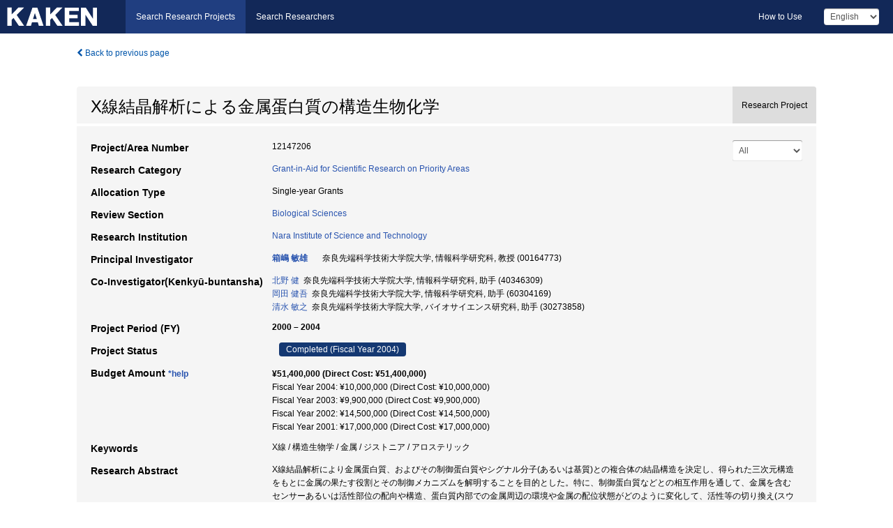

--- FILE ---
content_type: text/html; charset=utf-8
request_url: https://kaken.nii.ac.jp/grant/KAKENHI-PROJECT-12147206/
body_size: 15077
content:
<!DOCTYPE html>
<html>
  <head>
   
   <!-- Google Tag Manager -->
    <script nonce="uDF2zXOTviz0JO1M3BMAgw==">(function(w,d,s,l,i){w[l]=w[l]||[];w[l].push({'gtm.start':
    new Date().getTime(),event:'gtm.js'});var f=d.getElementsByTagName(s)[0],
    j=d.createElement(s),dl=l!='dataLayer'?'&l='+l:'';j.async=true;j.src=
    'https://www.googletagmanager.com/gtm.js?id='+i+dl;f.parentNode.insertBefore(j,f);
    })(window,document,'script','dataLayer','GTM-P9DX5R3K');</script>
    <!-- End Google Tag Manager -->
    
    <!-- meta -->
    <meta charset="UTF-8">
    <meta http-equiv="Pragma" content="no-cache" />
    <meta http-equiv="Cache-Control" content="no-cache" />
    <meta http-equiv="Cache-Control" content="no-store" />
    <meta http-equiv="Cache-Control" content="must-revalidate" />
    <meta http-equiv="Expires" content="0" />
    

<meta property="og:title" content="X線結晶解析による金属蛋白質の構造生物化学" />
<meta property="og:type" content="articl" />
<meta property="og:url" content="https://kaken.nii.ac.jp/grant/KAKENHI-PROJECT-12147206/" />
<meta property="og:site_name" content="KAKEN" />
<meta property="og:description" content="X線結晶解析により金属蛋白質、およびその制御蛋白質やシグナル分子(あるいは基質)との複合体の結晶構造を決定し、得られた三次元構造をもとに金属の果たす役割とその制御メカニズムを解明することを目的とした。特に、制御蛋白質などとの相互作用を通して、金属を含むセンサーあるいは活性部位の配向や構造、蛋白質内部での金属周辺の環境や金属の配位状態がどのように変化して、活性等の切り換え(スウィッチ)機構が達成されるかを主眼にして、研究を推進した。MgイオンあるいはMnイオンを必須として(2-metal center)、枝分かれしたDNAを切りそろえるFEN-1 (flap endonuclease 1)の構造解析と機能解析を完了して、論文発表した。このFEN-1は、5&#39;末端突出DNA (flap DNA)を特異的に切断する構造特異的ヌクレアーゼであり、DNA複製ではラギング鎖の岡崎フラグメントのRNAプライマーを、塩基除去修復では損傷塩基を含むオリゴヌクレオチドを切断除去する。FEN-1の酵素活性は、この酵素をDNAに固定するDNAクランプであるproliferating cell nuclear antigen (PCNA)と結合することによって、大幅に促進される。ヒト由来のFEN-1とPCNAとの複合体結晶構造をもとに、両者間の相互作用には、ドメイン-ドメインのものと、ドメイン-ペプチド性のものがあり、FEN-1のコアドメインとPCNAリングとの相互作用がFEN-1を不活性な、しかしDNA上の移動には都合のよい、状態に保つというメカニズムを提唱し、変異実験による解析によって、証明した。また、FEN-1、PCNA、DNAの三者複合体の結晶化については、今後の展開に期待できるところまで、推進することができた。" />
<meta property="og:locale" content="en_US" />

<link rel="alternate" href="https://kaken.nii.ac.jp/ja/grant/KAKENHI-PROJECT-12147206/" hreflang="ja" />

<meta name="description" content="Principal Investigator：箱嶋 敏雄, Project Period (FY)：2000 – 2004, Research Category：Grant-in-Aid for Scientific Research on Priority Areas" />


    <link rel="shortcut icon" href="/static/images/favicon_kakenhi.ico" type="image/vnd.microsoft.ico" />
    <link rel="icon" href="/static/images/favicon_kakenhi.ico" type="image/vnd.microsoft.ico" />
    <!-- Bootstrap core CSS -->
    <link id="switch_style" href="/static/css/bootstrap-modal.css?1691548535" rel="stylesheet" />
    <!-- Custom styles for this template -->
    <link href="/static/css/chosentree.css?1697515756" rel="stylesheet" />
	<link href="/static/css/treeselect.css?1697515756" rel="stylesheet" />
    <link href="/static/css/cinii.css?1744344496" rel="stylesheet" />
    <link href="/static/css/dropzone.css?1691548535" rel="stylesheet" />
    <link href="/static/css/font-awesome.css?1691548535" rel="stylesheet" />
    <link href="/static/css/jquery-ui.min.css?1691548535" rel="stylesheet" />
    <link href="/static/css/box-flex.css?1691548535" rel="stylesheet" />

    <!-- HTML5 shim and Respond.js IE8 support of HTML5 elements and media queries -->
    <!--[if lt IE 9]>
    <script type="text/javascript" src="/static/js/html5shiv.js?1691548536"></script>
    <script type="text/javascript" src="/static/js/respond.min.js?1691548536"></script>
    <![endif]-->
    <script nonce="uDF2zXOTviz0JO1M3BMAgw==" type="text/javascript">
    //<![CDATA[
    var static_url="/static/";
    var fault_mode="False";

    
		var ga_search= false;
    
    //]]>

    if(navigator.userAgent.match(/(iPad)/)){
        document.write('<meta name="viewport" content="width=980">');
    }
    else{
        document.write('<meta name="viewport" content="width=device-width">');
    }
</script>


    <script type="text/javascript" src="/static/js/jquery.min.js?1691548536" ></script>
    <script type="text/javascript" src="/static/js/common.js?1691548535"></script>

    <!-- <script type="text/javascript" src="/static/js/changeDisplayMode.js?1691548535"></script>
 -->
    <script type="text/javascript" src="/static/js/jquery-ui.min.js?1691548536"></script>
    <script type="text/javascript" src="/static/js/search.js?1738037204"></script>
    <!--[if IE 8.0]>
      <link href="/static/css/cinii-ie8.css?1691548535" rel="stylesheet" type="text/css" />
    <![endif]-->
  <title>KAKEN &mdash; Research Projects | X線結晶解析による金属蛋白質の構造生物化学 (KAKENHI-PROJECT-12147206)</title>
  </head>
  <body class="kakenhi grants topscreen with_sidenavi en">
  

<!-- Google Tag Manager (noscript) -->
<noscript><iframe src="https://www.googletagmanager.com/ns.html?id=GTM-P9DX5R3K"
height="0" width="0" style="display:none;visibility:hidden"></iframe></noscript>
<!-- End Google Tag Manager (noscript) -->

<div id="content">
  <form id="search" method="post" action="." autoclass="form-signin" class="form-vertical"><input type='hidden' name='csrfmiddlewaretoken' value='v2pqW5m8uBcVEQAzynT2uKf4PiX8JtLcFZuvktB9ePjRy5V88jyNeYdzalhU8z43' />
  <input type="hidden" name="lang" id="lang" value="en" />
  <input type="hidden" name="url_lang" id="url_lang" value="" />
    
    <nav class="navbar navbar-header">
      <div class="navbar-topcontent">
        <!--ブランド名 ロゴ名の表示-->
        <a href="/index/" class="navbar-brand headerlogo"></a>
        <!--トグルボタンの設置-->
		<button class="navbar-toggler button-menu collapsed" type="button" data-bs-toggle="collapse" data-bs-target="#nav-content" aria-controls="nav-content" aria-expanded="false" aria-label="メニュー">
          <span class="navbar-toggler-icon"></span>
        </button>
        <button type="button" class="navbar-toggler button-search collapsed" data-bs-toggle="collapse" data-bs-target="#searchbox">
          Search
        </button>
        <div id="nav-content" class="collapse navbar-collapse headermenu">
        <ul class="nav navbar-nav menu-service-list btn-group">
        　<li class="active"><a href="/index/">Search Research Projects</a></li>
          <li><a href="https://nrid.nii.ac.jp/index/">Search Researchers</a></li>
          </ul>
          <ul class="nav navbar-nav menu-kaken-use-list btn-group">
            <li><a href="https://support.nii.ac.jp/kaken/howtouse/" target="_blank">How to Use</a></li>
          </ul>
          <ul class="nav navbar-nav menu-utility-list btn-group">
            
            
                <li class="menu-utility-item">
                  <select class="form-control" name="langChange" id="langChange">
                  
                    <option value="ja">Japanese</option>
                  
                    <option value="en" selected="selected">English</option>
                  
                  </select>
                </li>
            
          </ul>
        </div>
      </div>
    </nav>
  
<div class="container body-wrap" id="listings-page">

  <div class="listing-wrapper">
    <div class="clearfix">
      <ol class="breadcrumb">
        <li><a id="searchBack" class="link-page underline link_pointer"><i class="fa fa-chevron-left"></i> Back to previous page</a></li>
      </ol>
    </div>
    
    
    <div class="summary-area">
      


  
  
  
  
  
 
 
  

<div class="page-title project">
  <h1>X線結晶解析による金属蛋白質の構造生物化学</h1>
  
  <div class="ptype project"><p>Research Project</p></div>
  
</div>
<div class="row listing-row">
  <div class="col-sm-12">
    
     <div class="year-tab">
       <select class="form-control input-sm" name="year" id="yearChange">
        
          <option value="" selected="selected">All</option>
        
          <option value="2004">Fiscal Year 2004</option>
        
          <option value="2003">Fiscal Year 2003</option>
        
          <option value="2002">Fiscal Year 2002</option>
        
          <option value="2001">Fiscal Year 2001</option>
        
          <option value="2000">Fiscal Year 2000</option>
        
          <option value="grantAwardInfo">grantAwardInfo</option>
        
       </select>
       <input type="hidden" id="base_path" value="/grant/KAKENHI-PROJECT-12147206/" />
     </div>
    
    
    <table class="summary-table">
    
    

	
		<tr><th>Project/Area Number</th><td>
    	
			12147206
    		</td></tr>
		
	
	
	
	

    <tr>
     <th>Research Category</th>
     <td>
      
    <p> 
        
        
      <a href="/search/?qc=Grant-in-Aid%20for%20Scientific%20Research%20on%20Priority%20Areas" class="link-page underline">Grant-in-Aid for Scientific Research on Priority Areas</a>
    
    </p>
     </td></tr>
    
    <!-- <tr><th>Japan Grant Number</th><td>JP12147206</td></tr> -->
    <tr><th>Allocation Type</th><td>Single-year Grants </td></tr>
    
    
    <tr><th>Review Section</th>
      <td>
      
      <a href="/search/?qd=%5BReview%20Section%3AReview%20Section%20%28Scientific%20Research%20on%20Priority%20Areas%29%5DBiological%20Sciences" class="link-page underline">Biological Sciences</a>
      
        </td></tr>
    
    <tr><th>Research Institution</th><td><a href="/search/?qe=Nara%20Institute%20of%20Science%20and%20Technology" class="link-page underline">Nara Institute of Science and Technology</a> </td></tr>
    
      
        
          <tr><th><h3><strong>Principal Investigator</strong></h3></th>
          <td>
          <h4><span><a href="https://nrid.nii.ac.jp/en/nrid/1000000164773/">箱嶋 敏雄</a></span>&nbsp;&nbsp;奈良先端科学技術大学院大学,&nbsp;情報科学研究科,&nbsp;教授&nbsp;(00164773)</h4>
          </td></tr>
        
      
        
      
      
        
      
        
          <tr><th><strong>Co-Investigator(Kenkyū-buntansha)</strong></th>
          <td>
          <a href="https://nrid.nii.ac.jp/en/nrid/1000040346309/">北野 健</a>&nbsp;&nbsp;奈良先端科学技術大学院大学,&nbsp;情報科学研究科,&nbsp;助手&nbsp;(40346309)
          <br />
          <a href="https://nrid.nii.ac.jp/en/nrid/1000060304169/">岡田 健吾</a>&nbsp;&nbsp;奈良先端科学技術大学院大学,&nbsp;情報科学研究科,&nbsp;助手&nbsp;(60304169)
          <br />
          <a href="https://nrid.nii.ac.jp/en/nrid/1000030273858/">清水 敏之</a>&nbsp;&nbsp;奈良先端科学技術大学院大学,&nbsp;バイオサイエンス研究科,&nbsp;助手&nbsp;(30273858)
          </td></tr>
        
      
    
    
    <tr>
     <th>Project Period (FY)</th>
     <td>
      <span class="fiscal_year">2000&nbsp;&ndash;&nbsp;2004</span>
     </td>
    </tr>
    
    
    <tr>
     <th>Project Status</th>
     <td>
      <span class="pstatus">Completed&nbsp;(Fiscal Year 2004)</span>
     </td>
    </tr>
    
    
    
    	<tr><th>Budget Amount&nbsp;<a class="award_amount_help win_open" href="https://support.nii.ac.jp/kaken/project_details">*help</a></th>
    	<td>
    	 <h5>¥51,400,000 (Direct Cost: ¥51,400,000)</h5>
    	 
    	 Fiscal Year 2004: ¥10,000,000 (Direct Cost: ¥10,000,000)<br />
    	 
    	 Fiscal Year 2003: ¥9,900,000 (Direct Cost: ¥9,900,000)<br />
    	 
    	 Fiscal Year 2002: ¥14,500,000 (Direct Cost: ¥14,500,000)<br />
    	 
    	 Fiscal Year 2001: ¥17,000,000 (Direct Cost: ¥17,000,000)
    	 
    	 </td></tr>
    
    <tr><th>Keywords</th><td>X線 / 構造生物学 / 金属 / ジストニア / アロステリック</td></tr>
    
    
    <tr>
      <th>Research Abstract</th>
      <td>
        <p>X線結晶解析により金属蛋白質、およびその制御蛋白質やシグナル分子(あるいは基質)との複合体の結晶構造を決定し、得られた三次元構造をもとに金属の果たす役割とその制御メカニズムを解明することを目的とした。特に、制御蛋白質などとの相互作用を通して、金属を含むセンサーあるいは活性部位の配向や構造、蛋白質内部での金属周辺の環境や金属の配位状態がどのように変化して、活性等の切り換え(スウィッチ)機構が達成されるかを主眼にして、研究を推進した。<br />MgイオンあるいはMnイオンを必須として(2-metal center)、枝分かれしたDNAを切りそろえるFEN-1 (flap endonuclease 1)の構造解析と機能解析を完了して、論文発表した。<br />このFEN-1は、5&#39;末端突出DNA (flap DNA)を特異的に切断する構造特異的ヌクレアーゼであり、DNA複製ではラギング鎖の岡崎フラグメントのRNAプライマーを、塩基除去修復では損傷塩基を含むオリゴヌクレオチドを切断除去する。FEN-1の酵素活性は、この酵素をDNAに固定するDNAクランプであるproliferating cell nuclear antigen (PCNA)と結合することによって、大幅に促進される。ヒト由来のFEN-1とPCNAとの複合体結晶構造をもとに、両者間の相互作用には、ドメイン-ドメインのものと、ドメイン-ペプチド性のものがあり、FEN-1のコアドメインとPCNAリングとの相互作用がFEN-1を不活性な、しかしDNA上の移動には都合のよい、状態に保つというメカニズムを提唱し、変異実験による解析によって、証明した。<br />また、FEN-1、PCNA、DNAの三者複合体の結晶化については、今後の展開に期待できるところまで、推進することができた。
        
        </p>
      </td>
    </tr>
    
    
   
    
    </table>
    
    
  </div>
</div>
    </div>
    
    
    
    <div class="details-heading"><h2>Report  </h2><span class="count">(5&nbsp;results)</span></div>
    <ul class="details-list">
    
      <li class="detail"><span class="list-title">2004</span>
      
       <span class="list-title"><a class="link-page underline" href="/report/KAKENHI-PROJECT-12147206/121472062004jisseki/">Annual Research Report</a></span>
      
      
      
      </li>
     
      <li class="detail"><span class="list-title">2003</span>
      
       <span class="list-title"><a class="link-page underline" href="/report/KAKENHI-PROJECT-12147206/121472062003jisseki/">Annual Research Report</a></span>
      
      
      
      </li>
     
      <li class="detail"><span class="list-title">2002</span>
      
       <span class="list-title"><a class="link-page underline" href="/report/KAKENHI-PROJECT-12147206/121472062002jisseki/">Annual Research Report</a></span>
      
      
      
      </li>
     
      <li class="detail"><span class="list-title">2001</span>
      
       <span class="list-title"><a class="link-page underline" href="/report/KAKENHI-PROJECT-12147206/121472062001jisseki/">Annual Research Report</a></span>
      
      
      
      </li>
     
      <li class="detail"><span class="list-title">2000</span>
      
       <span class="list-title"><a class="link-page underline" href="/report/KAKENHI-PROJECT-12147206/121472062000jisseki/">Annual Research Report</a></span>
      
      
      
      </li>
     
   </ul>
    
    
    <div class="details-heading" id="heading-tabs">
      <ul class="nav nav-tabs nav-justified" role="tablist">
      <li role="presentation"><a href="#tab1" data-bs-toggle="tab" role="tab" class="active"><h2>Research Products  </h2><span class="count">(<span id="product_cnt">26</span>&nbsp;results)</span></a></li>
      
      </ul>
    </div>
      <div id="myTabContent" class="tab-content">
        
        
        <div class="tab-pane in active" id="tab1">
          <div id="product_list">
            <input type="hidden" id="grant_id" value="KAKENHI-PROJECT-12147206" />
<input type="hidden" id="product_p_id" value="" />
<input type="hidden" id="record_set" value="kakenhi" />
<input type="hidden" id="cond_type" value="" />
<input type="hidden" id="cond_year" value="" />
<div class="conditions">
  <p>
   
   <a id="year-all" class="link_pointer disabled clicked">All</a>
   <a id="year-2005" class="link_pointer searchProductYear">2005</a>
   <a id="year-2004" class="link_pointer searchProductYear">2004</a>
   <a id="year-0000" class="link_pointer searchProductYear">Other</a>
  </p>
  
  <p>
    
    <a id="type-all" class="link_pointer disabled clicked">
    All</a>
    <a id="type-journal_article" class="link_pointer searchProductType">
    Journal Article
     (5&nbsp;results)
     
     </a>
    <a id="type-publication" class="link_pointer searchProductType">
    Publications
     (21&nbsp;results)
     
     </a>
  </p>
  
</div>

  <ul>
  
    <li>
        <div class="col-sm-12 accordion">
          
            <a class="accordion-toggle accordion-caret collapsed" data-bs-toggle="collapse" href="#product_1">
              <h4>[Journal Article]  Structural basis for recruitment of human flap endonuclease 1 to PCNA.<span class="pull-right year">2005</span></h4>
            </a>
          
          
          <div id="product_1" class="accordion-body collapse">
          <ul class="list-unstyled">
          <li><h5 class="col-sm-12 col-md-1"> Author(s)</h5><div class="col-sm-12 col-md-10">S.Sakurai</div></li>
          
          <li>
            <h5 class="col-sm-12 col-md-1">Journal Title</h5>
            <div class="col-sm-12 col-md-10">
              <p>EMBO J 24・4</p>
              
              <p>
                
                
                <span>Pages</span>:&nbsp;683-693
              </p>
              
            </div>
          </li>
          
          
          
          
          
          
          
          
          
          
          
          
          
          
          
          
          
          
          
          
          
          
          
          
          
          
          
          
          
          
          
          
          <li><h5 class="col-sm-12 col-md-1">Related Report</h5><div class="col-sm-12 col-md-10">
            
            
             <i class="fa fa-file"></i> <a class="link-page" href="/report/KAKENHI-PROJECT-12147206/121472062004jisseki/">2004  Annual Research Report</a>
            
            
            </div>
          </li>
          
          
          
        </ul>
      </div>
      
     </div>
    </li>
  
    <li>
        <div class="col-sm-12 accordion">
          
            <a class="accordion-toggle accordion-caret collapsed" data-bs-toggle="collapse" href="#product_2">
              <h4>[Journal Article]  Crystal-structure of the protein histidine phosphatase SixA in the multistep His-Asp phospharelay.<span class="pull-right year">2005</span></h4>
            </a>
          
          
          <div id="product_2" class="accordion-body collapse">
          <ul class="list-unstyled">
          <li><h5 class="col-sm-12 col-md-1"> Author(s)</h5><div class="col-sm-12 col-md-10">K.Hamada</div></li>
          
          <li>
            <h5 class="col-sm-12 col-md-1">Journal Title</h5>
            <div class="col-sm-12 col-md-10">
              <p>Genes to Cells 10・1</p>
              
              <p>
                
                
                <span>Pages</span>:&nbsp;1-11
              </p>
              
            </div>
          </li>
          
          
          
          
          
          
          
          
          
          
          
          
          
          
          
          
          
          
          
          
          
          
          
          
          
          
          
          
          
          
          
          
          <li><h5 class="col-sm-12 col-md-1">Related Report</h5><div class="col-sm-12 col-md-10">
            
            
             <i class="fa fa-file"></i> <a class="link-page" href="/report/KAKENHI-PROJECT-12147206/121472062004jisseki/">2004  Annual Research Report</a>
            
            
            </div>
          </li>
          
          
          
        </ul>
      </div>
      
     </div>
    </li>
  
    <li>
        <div class="col-sm-12 accordion">
          
            <a class="accordion-toggle accordion-caret collapsed" data-bs-toggle="collapse" href="#product_3">
              <h4>[Journal Article]  Structural basis of biopterin-induced inhibition of GTP cyclohydrolase I by GFRP, its feedback regulatory proteins.<span class="pull-right year">2004</span></h4>
            </a>
          
          
          <div id="product_3" class="accordion-body collapse">
          <ul class="list-unstyled">
          <li><h5 class="col-sm-12 col-md-1"> Author(s)</h5><div class="col-sm-12 col-md-10">N.Maita</div></li>
          
          <li>
            <h5 class="col-sm-12 col-md-1">Journal Title</h5>
            <div class="col-sm-12 col-md-10">
              <p>J.Biol.Chem. 279・49</p>
              
              <p>
                
                
                <span>Pages</span>:&nbsp;51534-51540
              </p>
              
            </div>
          </li>
          
          
          
          
          
          
          
          
          
          
          
          
          
          
          
          
          
          
          
          
          
          
          
          
          
          
          
          
          
          
          
          
          <li><h5 class="col-sm-12 col-md-1">Related Report</h5><div class="col-sm-12 col-md-10">
            
            
             <i class="fa fa-file"></i> <a class="link-page" href="/report/KAKENHI-PROJECT-12147206/121472062004jisseki/">2004  Annual Research Report</a>
            
            
            </div>
          </li>
          
          
          
        </ul>
      </div>
      
     </div>
    </li>
  
    <li>
        <div class="col-sm-12 accordion">
          
            <a class="accordion-toggle accordion-caret collapsed" data-bs-toggle="collapse" href="#product_4">
              <h4>[Journal Article]  Crystal structure of the inhibitory GTP Cyclohydrolase I and GFRP complex<span class="pull-right year">2004</span></h4>
            </a>
          
          
          <div id="product_4" class="accordion-body collapse">
          <ul class="list-unstyled">
          <li><h5 class="col-sm-12 col-md-1"> Author(s)</h5><div class="col-sm-12 col-md-10">T.Hatakeyama</div></li>
          
          <li>
            <h5 class="col-sm-12 col-md-1">Journal Title</h5>
            <div class="col-sm-12 col-md-10">
              <p>Pterins, Folates and Neurotransmitters in Molecular Medicine</p>
              
              <p>
                
                
                <span>Pages</span>:&nbsp;16-19
              </p>
              
            </div>
          </li>
          
          
          
          
          
          
          
          
          
          
          
          
          
          
          
          
          
          
          
          
          
          
          
          
          
          
          
          
          
          
          
          
          <li><h5 class="col-sm-12 col-md-1">Related Report</h5><div class="col-sm-12 col-md-10">
            
            
             <i class="fa fa-file"></i> <a class="link-page" href="/report/KAKENHI-PROJECT-12147206/121472062004jisseki/">2004  Annual Research Report</a>
            
            
            </div>
          </li>
          
          
          
        </ul>
      </div>
      
     </div>
    </li>
  
    <li>
        <div class="col-sm-12 accordion">
          
            <a class="accordion-toggle accordion-caret collapsed" data-bs-toggle="collapse" href="#product_5">
              <h4>[Journal Article]  核酸分子認識とその機能を中心とした構造生物学<span class="pull-right year">2004</span></h4>
            </a>
          
          
          <div id="product_5" class="accordion-body collapse">
          <ul class="list-unstyled">
          <li><h5 class="col-sm-12 col-md-1"> Author(s)</h5><div class="col-sm-12 col-md-10">箱嶋 敏雄</div></li>
          
          <li>
            <h5 class="col-sm-12 col-md-1">Journal Title</h5>
            <div class="col-sm-12 col-md-10">
              <p>日本結晶学会誌 46</p>
              
              <p>
                
                
                <span>Pages</span>:&nbsp;201-208
              </p>
              
            </div>
          </li>
          
          
          
          
          
          
          
          
          
          
          <li><h5 class="col-sm-12 col-md-1">NAID</h5><div class="col-sm-12 col-md-10"><p><a href="https://ci.nii.ac.jp/naid/10013129619?l=en" class="win_open">10013129619  <img src="/static/images/icon_cinii.png" /></a></p></div></li>
          
          
          
          
          
          
          
          
          
          
          
          
          
          
          
          
          
          
          
          
          
          <li><h5 class="col-sm-12 col-md-1">Related Report</h5><div class="col-sm-12 col-md-10">
            
            
             <i class="fa fa-file"></i> <a class="link-page" href="/report/KAKENHI-PROJECT-12147206/121472062004jisseki/">2004  Annual Research Report</a>
            
            
            </div>
          </li>
          
          
          
        </ul>
      </div>
      
     </div>
    </li>
  
    <li>
        <div class="col-sm-12 accordion">
          
            <a class="accordion-toggle accordion-caret collapsed" data-bs-toggle="collapse" href="#product_6">
              <h4>[Publications]  Sakurai, S.: &#34;Preparation and crystallization of human flap endonuclease FEN-1 in complex with proliferating-cell nuclear antigen, PCNA.&#34;Acta Crystallogr.D. D59・5. 933-935 (2003)<span class="pull-right year"></span></h4>
            </a>
          
          
          <div id="product_6" class="accordion-body collapse">
          <ul class="list-unstyled">
          
          
              
              
              
          
          
          
          
          
          
          
          
          
          
          
          
          
          
          
          
          
          
          
          
          
          
          
          
          
          
          
          
          
          
          
          
          <li><h5 class="col-sm-12 col-md-1">Related Report</h5><div class="col-sm-12 col-md-10">
            
            
             <i class="fa fa-file"></i> <a class="link-page" href="/report/KAKENHI-PROJECT-12147206/121472062003jisseki/">2003  Annual Research Report</a>
            
            
            </div>
          </li>
          
          
          
        </ul>
      </div>
      
     </div>
    </li>
  
    <li>
        <div class="col-sm-12 accordion">
          
            <a class="accordion-toggle accordion-caret collapsed" data-bs-toggle="collapse" href="#product_7">
              <h4>[Publications]  Hakoshima, T.: &#34;Structural basis of the Rho GTPase signaling.&#34;J.Biochem.(Tokyo). 134・3. 327-331 (2003)<span class="pull-right year"></span></h4>
            </a>
          
          
          <div id="product_7" class="accordion-body collapse">
          <ul class="list-unstyled">
          
          
              
              
              
          
          
          
          
          
          
          
          
          
          
          
          
          
          
          
          
          
          
          
          
          
          
          
          
          
          
          
          
          
          
          
          
          <li><h5 class="col-sm-12 col-md-1">Related Report</h5><div class="col-sm-12 col-md-10">
            
            
             <i class="fa fa-file"></i> <a class="link-page" href="/report/KAKENHI-PROJECT-12147206/121472062003jisseki/">2003  Annual Research Report</a>
            
            
            </div>
          </li>
          
          
          
        </ul>
      </div>
      
     </div>
    </li>
  
    <li>
        <div class="col-sm-12 accordion">
          
            <a class="accordion-toggle accordion-caret collapsed" data-bs-toggle="collapse" href="#product_8">
              <h4>[Publications]  Shimizu, T.: &#34;Parallel coiled-coil association of the RhoA-binding domain in Rho-kinase.&#34;J.Biol.Chem.. 278・46. 46046-46051 (2003)<span class="pull-right year"></span></h4>
            </a>
          
          
          <div id="product_8" class="accordion-body collapse">
          <ul class="list-unstyled">
          
          
              
              
              
          
          
          
          
          
          
          
          
          
          
          
          
          
          
          
          
          
          
          
          
          
          
          
          
          
          
          
          
          
          
          
          
          <li><h5 class="col-sm-12 col-md-1">Related Report</h5><div class="col-sm-12 col-md-10">
            
            
             <i class="fa fa-file"></i> <a class="link-page" href="/report/KAKENHI-PROJECT-12147206/121472062003jisseki/">2003  Annual Research Report</a>
            
            
            </div>
          </li>
          
          
          
        </ul>
      </div>
      
     </div>
    </li>
  
    <li>
        <div class="col-sm-12 accordion">
          
            <a class="accordion-toggle accordion-caret collapsed" data-bs-toggle="collapse" href="#product_9">
              <h4>[Publications]  Hakoshima, T.: &#34;Nature Encyclopedia of the Human Genome, Vol.3&#34;Nature Pub. Group. 1023 (2003)<span class="pull-right year"></span></h4>
            </a>
          
          
          <div id="product_9" class="accordion-body collapse">
          <ul class="list-unstyled">
          
          
              
              
              
          
          
          
          
          
          
          
          
          
          
          
          
          
          
          
          
          
          
          
          
          
          
          
          
          
          
          
          
          
          
          
          
          <li><h5 class="col-sm-12 col-md-1">Related Report</h5><div class="col-sm-12 col-md-10">
            
            
             <i class="fa fa-file"></i> <a class="link-page" href="/report/KAKENHI-PROJECT-12147206/121472062003jisseki/">2003  Annual Research Report</a>
            
            
            </div>
          </li>
          
          
          
        </ul>
      </div>
      
     </div>
    </li>
  
    <li>
        <div class="col-sm-12 accordion">
          
            <a class="accordion-toggle accordion-caret collapsed" data-bs-toggle="collapse" href="#product_10">
              <h4>[Publications]  S.Terawaki: &#34;Crystallographic characterization of the radixin FERM domain bound to the C-terminal region of the human Na^+/H^+ exchanger regulatory factor (NHERF)&#34;Acta Crystallogr. D. 59・1. 177-179 (2003)<span class="pull-right year"></span></h4>
            </a>
          
          
          <div id="product_10" class="accordion-body collapse">
          <ul class="list-unstyled">
          
          
              
              
              
          
          
          
          
          
          
          
          
          
          
          
          
          
          
          
          
          
          
          
          
          
          
          
          
          
          
          
          
          
          
          
          
          <li><h5 class="col-sm-12 col-md-1">Related Report</h5><div class="col-sm-12 col-md-10">
            
            
             <i class="fa fa-file"></i> <a class="link-page" href="/report/KAKENHI-PROJECT-12147206/121472062002jisseki/">2002  Annual Research Report</a>
            
            
            </div>
          </li>
          
          
          
        </ul>
      </div>
      
     </div>
    </li>
  
    <li>
        <div class="col-sm-12 accordion">
          
            <a class="accordion-toggle accordion-caret collapsed" data-bs-toggle="collapse" href="#product_11">
              <h4>[Publications]  K.Hamada: &#34;Structural basis of adhesion protein recognition by ERM proteins revealed by the crystal structure of the FERM/ICAM-2 complex&#34;EMBO J.. 22・3. 502-514 (2003)<span class="pull-right year"></span></h4>
            </a>
          
          
          <div id="product_11" class="accordion-body collapse">
          <ul class="list-unstyled">
          
          
              
              
              
          
          
          
          
          
          
          
          
          
          
          
          
          
          
          
          
          
          
          
          
          
          
          
          
          
          
          
          
          
          
          
          
          <li><h5 class="col-sm-12 col-md-1">Related Report</h5><div class="col-sm-12 col-md-10">
            
            
             <i class="fa fa-file"></i> <a class="link-page" href="/report/KAKENHI-PROJECT-12147206/121472062002jisseki/">2002  Annual Research Report</a>
            
            
            </div>
          </li>
          
          
          
        </ul>
      </div>
      
     </div>
    </li>
  
    <li>
        <div class="col-sm-12 accordion">
          
            <a class="accordion-toggle accordion-caret collapsed" data-bs-toggle="collapse" href="#product_12">
              <h4>[Publications]  S.Sakurai: &#34;Preparation and crystalization of human flap endonuclease FEN-1 in complex with proliferating cell nuclear antigen, PCNA&#34;Acta Crystallogr. D. (印刷中). (2003)<span class="pull-right year"></span></h4>
            </a>
          
          
          <div id="product_12" class="accordion-body collapse">
          <ul class="list-unstyled">
          
          
              
              
              
          
          
          
          
          
          
          
          
          
          
          
          
          
          
          
          
          
          
          
          
          
          
          
          
          
          
          
          
          
          
          
          
          <li><h5 class="col-sm-12 col-md-1">Related Report</h5><div class="col-sm-12 col-md-10">
            
            
             <i class="fa fa-file"></i> <a class="link-page" href="/report/KAKENHI-PROJECT-12147206/121472062002jisseki/">2002  Annual Research Report</a>
            
            
            </div>
          </li>
          
          
          
        </ul>
      </div>
      
     </div>
    </li>
  
    <li>
        <div class="col-sm-12 accordion">
          
            <a class="accordion-toggle accordion-caret collapsed" data-bs-toggle="collapse" href="#product_13">
              <h4>[Publications]  箱嶋 敏雄: &#34;Rhoシグナリングの構造生物学&#34;生化学「特集:構造生物学の最前線」(稲垣冬彦・箱崎敏雄編). 74・10. 1237-1242 (2002)<span class="pull-right year"></span></h4>
            </a>
          
          
          <div id="product_13" class="accordion-body collapse">
          <ul class="list-unstyled">
          
          
              
              
              
          
          
          
          
          
          
          
          
          
          
          
          
          
          
          
          
          
          
          
          
          
          
          
          
          
          
          
          
          
          
          
          
          <li><h5 class="col-sm-12 col-md-1">Related Report</h5><div class="col-sm-12 col-md-10">
            
            
             <i class="fa fa-file"></i> <a class="link-page" href="/report/KAKENHI-PROJECT-12147206/121472062002jisseki/">2002  Annual Research Report</a>
            
            
            </div>
          </li>
          
          
          
        </ul>
      </div>
      
     </div>
    </li>
  
    <li>
        <div class="col-sm-12 accordion">
          
            <a class="accordion-toggle accordion-caret collapsed" data-bs-toggle="collapse" href="#product_14">
              <h4>[Publications]  T.Shimizu: &#34;Structural basis for neurofibromatosis Type 2: Crystal structure the Merlin FERM domain of Merlin&#34;J. Biol. Chem.. 277・12. 10332-10336 (2002)<span class="pull-right year"></span></h4>
            </a>
          
          
          <div id="product_14" class="accordion-body collapse">
          <ul class="list-unstyled">
          
          
              
              
              
          
          
          
          
          
          
          
          
          
          
          
          
          
          
          
          
          
          
          
          
          
          
          
          
          
          
          
          
          
          
          
          
          <li><h5 class="col-sm-12 col-md-1">Related Report</h5><div class="col-sm-12 col-md-10">
            
            
             <i class="fa fa-file"></i> <a class="link-page" href="/report/KAKENHI-PROJECT-12147206/121472062002jisseki/">2002  Annual Research Report</a>
            
            
            </div>
          </li>
          
          
          
        </ul>
      </div>
      
     </div>
    </li>
  
    <li>
        <div class="col-sm-12 accordion">
          
            <a class="accordion-toggle accordion-caret collapsed" data-bs-toggle="collapse" href="#product_15">
              <h4>[Publications]  北野 健: &#34;ポストシーケンス タンパク質実験法 第3巻 構造機能解析の基礎(上)&#34;東京化学同人. 23 (2002)<span class="pull-right year"></span></h4>
            </a>
          
          
          <div id="product_15" class="accordion-body collapse">
          <ul class="list-unstyled">
          
          
              
              
              
          
          
          
          
          
          
          
          
          
          
          
          
          
          
          
          
          
          
          
          
          
          
          
          
          
          
          
          
          
          
          
          
          <li><h5 class="col-sm-12 col-md-1">Related Report</h5><div class="col-sm-12 col-md-10">
            
            
             <i class="fa fa-file"></i> <a class="link-page" href="/report/KAKENHI-PROJECT-12147206/121472062002jisseki/">2002  Annual Research Report</a>
            
            
            </div>
          </li>
          
          
          
        </ul>
      </div>
      
     </div>
    </li>
  
    <li>
        <div class="col-sm-12 accordion">
          
            <a class="accordion-toggle accordion-caret collapsed" data-bs-toggle="collapse" href="#product_16">
              <h4>[Publications]  Maita, N.: &#34;Crystal structure of the stimulatory complex of GTP cyclohydrolase I and its feedback regulatory protein GFRP&#34;Proc. Natl. Acad. Sci. USA. 99・3. 1213-1217 (2002)<span class="pull-right year"></span></h4>
            </a>
          
          
          <div id="product_16" class="accordion-body collapse">
          <ul class="list-unstyled">
          
          
              
              
              
          
          
          
          
          
          
          
          
          
          
          
          
          
          
          
          
          
          
          
          
          
          
          
          
          
          
          
          
          
          
          
          
          <li><h5 class="col-sm-12 col-md-1">Related Report</h5><div class="col-sm-12 col-md-10">
            
            
             <i class="fa fa-file"></i> <a class="link-page" href="/report/KAKENHI-PROJECT-12147206/121472062001jisseki/">2001  Annual Research Report</a>
            
            
            </div>
          </li>
          
          
          
        </ul>
      </div>
      
     </div>
    </li>
  
    <li>
        <div class="col-sm-12 accordion">
          
            <a class="accordion-toggle accordion-caret collapsed" data-bs-toggle="collapse" href="#product_17">
              <h4>[Publications]  Shimizu, T.: &#34;Crystal strucuture of the FERM domain of Merlin, the neurofibromatosis2(NF-2)tumor suppressor protein&#34;J. Biol. Chem.. (印刷中). (2002)<span class="pull-right year"></span></h4>
            </a>
          
          
          <div id="product_17" class="accordion-body collapse">
          <ul class="list-unstyled">
          
          
              
              
              
          
          
          
          
          
          
          
          
          
          
          
          
          
          
          
          
          
          
          
          
          
          
          
          
          
          
          
          
          
          
          
          
          <li><h5 class="col-sm-12 col-md-1">Related Report</h5><div class="col-sm-12 col-md-10">
            
            
             <i class="fa fa-file"></i> <a class="link-page" href="/report/KAKENHI-PROJECT-12147206/121472062001jisseki/">2001  Annual Research Report</a>
            
            
            </div>
          </li>
          
          
          
        </ul>
      </div>
      
     </div>
    </li>
  
    <li>
        <div class="col-sm-12 accordion">
          
            <a class="accordion-toggle accordion-caret collapsed" data-bs-toggle="collapse" href="#product_18">
              <h4>[Publications]  Hamada, K.: &#34;Crystallization and preliminary crystallographic studies RhoGDI in complex with the radixin FERM domain&#34;Acta Cryst. D. Biol. Crystallogr.. 57・6. 889-890 (2001)<span class="pull-right year"></span></h4>
            </a>
          
          
          <div id="product_18" class="accordion-body collapse">
          <ul class="list-unstyled">
          
          
              
              
              
          
          
          
          
          
          
          
          
          
          
          
          
          
          
          
          
          
          
          
          
          
          
          
          
          
          
          
          
          
          
          
          
          <li><h5 class="col-sm-12 col-md-1">Related Report</h5><div class="col-sm-12 col-md-10">
            
            
             <i class="fa fa-file"></i> <a class="link-page" href="/report/KAKENHI-PROJECT-12147206/121472062001jisseki/">2001  Annual Research Report</a>
            
            
            </div>
          </li>
          
          
          
        </ul>
      </div>
      
     </div>
    </li>
  
    <li>
        <div class="col-sm-12 accordion">
          
            <a class="accordion-toggle accordion-caret collapsed" data-bs-toggle="collapse" href="#product_19">
              <h4>[Publications]  Hamada, K.: &#34;Crystallographic characterization of the radixin FERM domain bound to the cytosolic tail of the adhesion protein ICAM-2&#34;Acta Cryst. D. Biol. Crystallogr.. 57・6. 891-892 (2001)<span class="pull-right year"></span></h4>
            </a>
          
          
          <div id="product_19" class="accordion-body collapse">
          <ul class="list-unstyled">
          
          
              
              
              
          
          
          
          
          
          
          
          
          
          
          
          
          
          
          
          
          
          
          
          
          
          
          
          
          
          
          
          
          
          
          
          
          <li><h5 class="col-sm-12 col-md-1">Related Report</h5><div class="col-sm-12 col-md-10">
            
            
             <i class="fa fa-file"></i> <a class="link-page" href="/report/KAKENHI-PROJECT-12147206/121472062001jisseki/">2001  Annual Research Report</a>
            
            
            </div>
          </li>
          
          
          
        </ul>
      </div>
      
     </div>
    </li>
  
    <li>
        <div class="col-sm-12 accordion">
          
            <a class="accordion-toggle accordion-caret collapsed" data-bs-toggle="collapse" href="#product_20">
              <h4>[Publications]  Ishikawa, H.: &#34;Structural conversion between open and closed forms of radixin : low-angle shadowing electron microscopy&#34;J. Mol. Biol.. 310・5. 973-978 (2001)<span class="pull-right year"></span></h4>
            </a>
          
          
          <div id="product_20" class="accordion-body collapse">
          <ul class="list-unstyled">
          
          
              
              
              
          
          
          
          
          
          
          
          
          
          
          
          
          
          
          
          
          
          
          
          
          
          
          
          
          
          
          
          
          
          
          
          
          <li><h5 class="col-sm-12 col-md-1">Related Report</h5><div class="col-sm-12 col-md-10">
            
            
             <i class="fa fa-file"></i> <a class="link-page" href="/report/KAKENHI-PROJECT-12147206/121472062001jisseki/">2001  Annual Research Report</a>
            
            
            </div>
          </li>
          
          
          
        </ul>
      </div>
      
     </div>
    </li>
  
    <li>
        <div class="col-sm-12 accordion">
          
            <a class="accordion-toggle accordion-caret collapsed" data-bs-toggle="collapse" href="#product_21">
              <h4>[Publications]  Maita, N.: &#34;Crystallographic characterization of the stimulatory and inhibitory complexes of GTP cyclohydrase I and its feedback reguratory protein, GFRP&#34;Acta Cryst. D. Biol. Crystallogr.. 57・8. 1153-1156 (2001)<span class="pull-right year"></span></h4>
            </a>
          
          
          <div id="product_21" class="accordion-body collapse">
          <ul class="list-unstyled">
          
          
              
              
              
          
          
          
          
          
          
          
          
          
          
          
          
          
          
          
          
          
          
          
          
          
          
          
          
          
          
          
          
          
          
          
          
          <li><h5 class="col-sm-12 col-md-1">Related Report</h5><div class="col-sm-12 col-md-10">
            
            
             <i class="fa fa-file"></i> <a class="link-page" href="/report/KAKENHI-PROJECT-12147206/121472062001jisseki/">2001  Annual Research Report</a>
            
            
            </div>
          </li>
          
          
          
        </ul>
      </div>
      
     </div>
    </li>
  
    <li>
        <div class="col-sm-12 accordion">
          
            <a class="accordion-toggle accordion-caret collapsed" data-bs-toggle="collapse" href="#product_22">
              <h4>[Publications]  K.Hamada: &#34;Structural basis of the membrane-targeting&#34;EMBO J.. 19(17). 4449-4462 (2000)<span class="pull-right year"></span></h4>
            </a>
          
          
          <div id="product_22" class="accordion-body collapse">
          <ul class="list-unstyled">
          
          
              
              
              
          
          
          
          
          
          
          
          
          
          
          
          
          
          
          
          
          
          
          
          
          
          
          
          
          
          
          
          
          
          
          
          
          <li><h5 class="col-sm-12 col-md-1">Related Report</h5><div class="col-sm-12 col-md-10">
            
            
             <i class="fa fa-file"></i> <a class="link-page" href="/report/KAKENHI-PROJECT-12147206/121472062000jisseki/">2000  Annual Research Report</a>
            
            
            </div>
          </li>
          
          
          
        </ul>
      </div>
      
     </div>
    </li>
  
    <li>
        <div class="col-sm-12 accordion">
          
            <a class="accordion-toggle accordion-caret collapsed" data-bs-toggle="collapse" href="#product_23">
              <h4>[Publications]  Y.Fuju: &#34;Structural basis for the DNA recognition&#34;Nature Struct.Biol.. 7(10). 889-893 (2000)<span class="pull-right year"></span></h4>
            </a>
          
          
          <div id="product_23" class="accordion-body collapse">
          <ul class="list-unstyled">
          
          
              
              
              
          
          
          
          
          
          
          
          
          
          
          
          
          
          
          
          
          
          
          
          
          
          
          
          
          
          
          
          
          
          
          
          
          <li><h5 class="col-sm-12 col-md-1">Related Report</h5><div class="col-sm-12 col-md-10">
            
            
             <i class="fa fa-file"></i> <a class="link-page" href="/report/KAKENHI-PROJECT-12147206/121472062000jisseki/">2000  Annual Research Report</a>
            
            
            </div>
          </li>
          
          
          
        </ul>
      </div>
      
     </div>
    </li>
  
    <li>
        <div class="col-sm-12 accordion">
          
            <a class="accordion-toggle accordion-caret collapsed" data-bs-toggle="collapse" href="#product_24">
              <h4>[Publications]  T.Shimizu: &#34;An open conformation of switch I&#34;J.Biol.Chem.. 275(24). 18311-18317 (2000)<span class="pull-right year"></span></h4>
            </a>
          
          
          <div id="product_24" class="accordion-body collapse">
          <ul class="list-unstyled">
          
          
              
              
              
          
          
          
          
          
          
          
          
          
          
          
          
          
          
          
          
          
          
          
          
          
          
          
          
          
          
          
          
          
          
          
          
          <li><h5 class="col-sm-12 col-md-1">Related Report</h5><div class="col-sm-12 col-md-10">
            
            
             <i class="fa fa-file"></i> <a class="link-page" href="/report/KAKENHI-PROJECT-12147206/121472062000jisseki/">2000  Annual Research Report</a>
            
            
            </div>
          </li>
          
          
          
        </ul>
      </div>
      
     </div>
    </li>
  
    <li>
        <div class="col-sm-12 accordion">
          
            <a class="accordion-toggle accordion-caret collapsed" data-bs-toggle="collapse" href="#product_25">
              <h4>[Publications]  K.Hamada: &#34;Crystallographic characterization of the &#34;Acta Crystallegr.D. 56. 922-923 (2000)<span class="pull-right year"></span></h4>
            </a>
          
          
          <div id="product_25" class="accordion-body collapse">
          <ul class="list-unstyled">
          
          
              
              
              
          
          
          
          
          
          
          
          
          
          
          
          
          
          
          
          
          
          
          
          
          
          
          
          
          
          
          
          
          
          
          
          
          <li><h5 class="col-sm-12 col-md-1">Related Report</h5><div class="col-sm-12 col-md-10">
            
            
             <i class="fa fa-file"></i> <a class="link-page" href="/report/KAKENHI-PROJECT-12147206/121472062000jisseki/">2000  Annual Research Report</a>
            
            
            </div>
          </li>
          
          
          
        </ul>
      </div>
      
     </div>
    </li>
  
    <li>
        <div class="col-sm-12 accordion">
          
            <a class="accordion-toggle accordion-caret collapsed" data-bs-toggle="collapse" href="#product_26">
              <h4>[Publications]  K.Ihara: &#34;Crystallization and prelimiuarg&#34;Acta Crgstallogr.D. 56. 1042-1044 (2000)<span class="pull-right year"></span></h4>
            </a>
          
          
          <div id="product_26" class="accordion-body collapse">
          <ul class="list-unstyled">
          
          
              
              
              
          
          
          
          
          
          
          
          
          
          
          
          
          
          
          
          
          
          
          
          
          
          
          
          
          
          
          
          
          
          
          
          
          <li><h5 class="col-sm-12 col-md-1">Related Report</h5><div class="col-sm-12 col-md-10">
            
            
             <i class="fa fa-file"></i> <a class="link-page" href="/report/KAKENHI-PROJECT-12147206/121472062000jisseki/">2000  Annual Research Report</a>
            
            
            </div>
          </li>
          
          
          
        </ul>
      </div>
      
     </div>
    </li>
  
  </ul>

          </div>
        </div>
        
        
      </div>
    
  </div>
  <div class="listing-footer">
    <p class="footer-links"><strong>URL:&nbsp;</strong><input type="text" size="80" readonly="readonly" value="https://kaken.nii.ac.jp/grant/KAKENHI-PROJECT-12147206/" /></p>
   
    <div>
      <p class="pull-right">
      
        Published:&nbsp;2001-04-01&nbsp;&nbsp;
        Modified:&nbsp;2025-11-17&nbsp;&nbsp;
      
      
      </p>
    </div>
  </div>

</div><!--container-->

 </form>
</div><!-- #content -->

  
<div class="footer">
  <div class="footer-wrap">
      <div class="row">
          <div class="col-sm-8 col-xs-12">
              <p class="footer-links">
               
                  <a href="https://support.nii.ac.jp/kaken/" class="win_open active">Information</a>
               
                  <a href="https://support.nii.ac.jp/kaken/quicksearch" class="win_open">User Guide</a>
               
                  <a href="https://support.nii.ac.jp/kaken/faq/general" class="win_open">FAQ</a>
               
                  <a href="https://support.nii.ac.jp/news/kaken" class="win_open">News</a>
               
                  <a href="https://support.nii.ac.jp/kaken/about/terms" class="win_open">Terms of Use</a>
               
                  <a href="https://support.nii.ac.jp/kaken/kakenhi" class="win_open">Attribution of KAKENHI</a>
               
              </p>
          </div>
          <div class="col-sm-4 col-xs-12">
             <a class="pull-right" href="https://www.nii.ac.jp/" target="_blank"><strong>Powered by NII</strong></a>
             <a class="pull-right kakenhi-footer-logo" href="https://www.jsps.go.jp/" target="_blank"><img src="/static/images/kaken_footer_logo_en.png" alt="kakenhi" width="100" height="43" class="kakenhi logo" /></a>
          </div>
      </div>
  </div>
</div>

<!-- Bootstrap core JavaScript
================================================== -->
<!-- Placed at the end of the document so the pages load faster -->
<script type="text/javascript" src="/static/bootstrap/js/bootstrap.min.js?1697515756"></script>
<script type="text/javascript" src="/static/js/jquery.flot.js?1691548536"></script>
<script type="text/javascript" src="/static/js/dropzone.js?1691548536"></script>


</body>
</html>